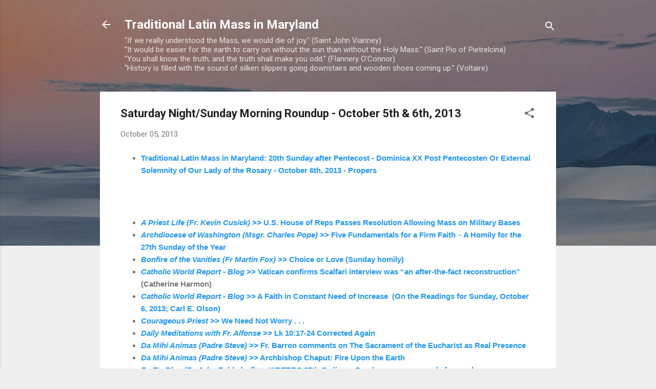

--- FILE ---
content_type: text/html; charset=UTF-8
request_url: https://tlm-md.blogspot.com/b/stats?style=BLACK_TRANSPARENT&timeRange=ALL_TIME&token=APq4FmBfvLOetvozu1BVGfPNb05diQWNyAsWnJBfGy1EBBwnVMW6E51v9_Fwbg705o9f0qZmYpnqT5kt3OnwAsDYbyPMG8WH8Q
body_size: -5
content:
{"total":6635586,"sparklineOptions":{"backgroundColor":{"fillOpacity":0.1,"fill":"#000000"},"series":[{"areaOpacity":0.3,"color":"#202020"}]},"sparklineData":[[0,35],[1,37],[2,13],[3,26],[4,37],[5,38],[6,19],[7,24],[8,49],[9,44],[10,41],[11,28],[12,38],[13,47],[14,29],[15,23],[16,62],[17,54],[18,61],[19,67],[20,73],[21,83],[22,100],[23,36],[24,31],[25,38],[26,43],[27,35],[28,38],[29,16]],"nextTickMs":52941}